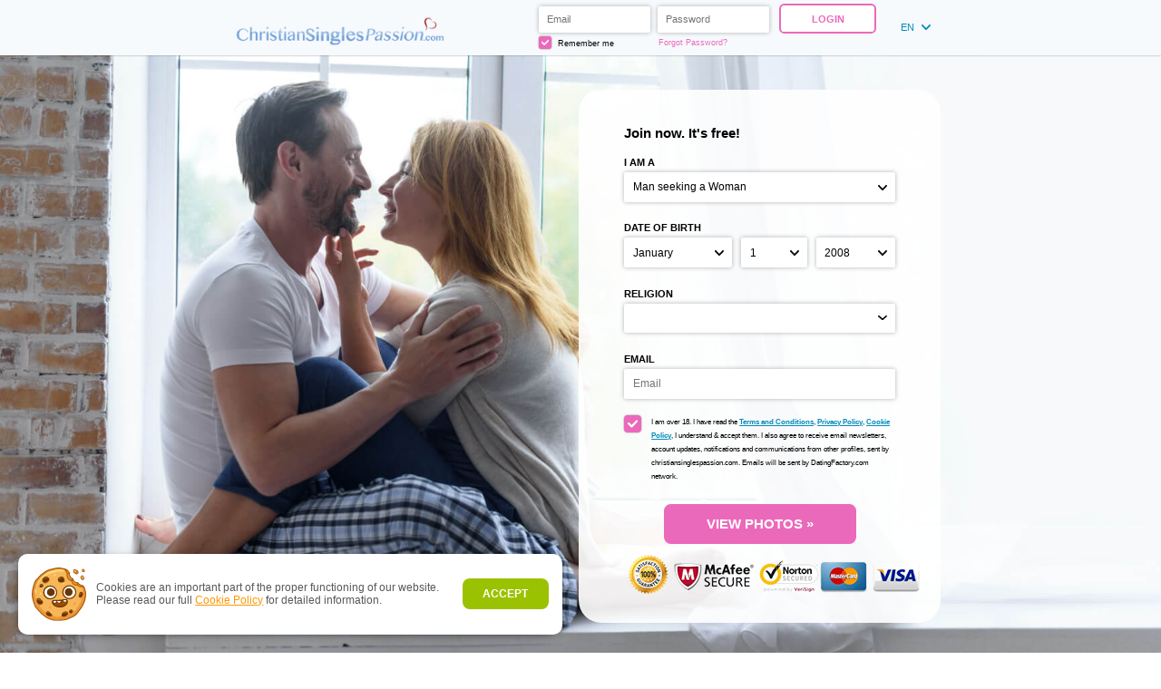

--- FILE ---
content_type: text/html;charset=UTF-8
request_url: https://www.christiansinglespassion.com/ca/edmonton
body_size: 8260
content:
<!doctype html>
<html>
<head>

	<title> Discover Christian Singles in Edmonton</title>
<meta charset="UTF-8"/>
<link rel="shortcut icon" href="/favicon.ico?88445ab&amp;78"/>
<meta name="description" content="Find Christian singles in Edmonton today on ChristianSinglesPassion.com. Find love, romance or friendship here! Sign up now and start now." />
<meta name="keywords" content="Christian web site Edmonton, Christian dating Edmonton, Christian singles Edmonton, Christian personals Edmonton, Christian chat Edmonton, Christian matchmaking, Christian services Edmonton, Christian, Christian singles site Edmonton, free Christian dating Edmonton, Christian dating service, Christian singles dating, Christian dating website Edmonton" />
<meta http-equiv="X-UA-Compatible" content="chrome=1">
<meta http-equiv="Content-Language" content="en">
<meta name="Language" content="English">
<meta name="viewport" content="width=device-width, initial-scale=1, user-scalable=no">
<meta property="og:title" content="Meet Christian Singles In Edmonton"> <meta property="og:description" content="Discover Christian singles in Edmonton today on ChristianSinglesPassion.com. Find love, romance or friendship here! Sign up now and start to chat now."> <meta property="og:image" content="https://www.christiansinglespassion.com/images/index/christian_single_dating_site_personals.jpg"> <meta property="og:url" content="https://www.christiansinglespassion.com/">
<link href="/theme/index.css?88445ab&amp;78" rel="stylesheet"/>

<script src="/scripts/external/jquery/jquery-1.10.2.js"></script>
<script src="/scripts/lander.js?88445ab&amp;78"></script>
<!--%COOKIES_POPUP_MACRO%--><link rel="stylesheet" href="/theme/cookie.css?88445ab&amp;78">
<script type="text/template" id="cookiePopup">
	<div id="cookie-popup">
		<img src="/images/cookie.svg">
		<p>Cookies are an important part of the proper functioning of our website. Please read our full <a href="/cookie/">Cookie Policy</a> for detailed information.</p>
		<div class="accept">Accept</div>
	</div>
</script>
<script>
	$(function() {
		if (!/__accept_cookie=[^ ;]+/.test(document.cookie)) {
			$($('#cookiePopup').html()).prependTo('body').addClass('active').find('.accept').click(function(){
				var date = new Date();
				date.setDate(date.getDate() + 365 * 100);

				document.cookie = '__accept_cookie=yes; expires=' + date.toUTCString() + '; path=/';
				$('#cookie-popup').removeClass('active');
			});
		}
	});
</script><!--%COOKIES_POPUP_MACRO%-->

<script src="/theme/theme.js?88445ab&amp;78"></script>

</head>
<body class="">
	<header>
		<div class="wrapper">
			<img class="logo" src="/images/logo.png?88445ab&amp;78" alt="christiansinglespassion.com"/>
<!--368640.1.399.78.88445ab-->
			<form id="login-form" action="/login/" method="post" name="Login"> <input name="redirTo" type="hidden" id="redirTo" value=""/> <div class="login-fields"> <h2 class="mobile-only">Login</h2> <label> <span class="mobile-only form-label">Email:</span> <input name="login" type="email" id="login" value="" placeholder="Email:"/> </label> <label> <span class="mobile-only form-label">Password:</span> <input name="password" type="password" id="password" value="" placeholder="Password:"/> </label> <div class="remember-recover"> <label class="remember"> <div class="checkbox-holder"> <input name="rememberMe" type="checkbox" id="rememberMe" checked="checked"/> <svg class="check" viewBox="0 0 32 32"> <path d="M13,27.5c-0.6,0-1.1-0.2-1.5-0.6L0.6,16.7C0.2,16.2,0,15.7,0,15.1c0-0.6,0.2-1.1,0.6-1.5l1.5-1.5 c0.4-0.4,1-0.6,1.5-0.6s1.1,0.2,1.5,0.6l7.8,7.4L26.8,5.1c0.4-0.4,0.9-0.6,1.5-0.6h0c0.6,0,1.1,0.2,1.5,0.6l1.5,1.5 c0.8,0.8,0.8,2.2,0,3L14.5,26.9C14.1,27.3,13.6,27.5,13,27.5z"></path> </svg> </div> Remember me </label> <a class="recover accent" href="/login/recover/">Forgot Password?</a> </div> </div> <button type="submit" class="button ghost">Login</button> <nav class="mobile-nav mobile-only"> <span><strong>Not</strong> a member yet?</span> <a href="#registration" class="accent">Register</a> </nav> </form>
<!--368640.1.399.78.88445ab-->
			<div id="locale-picker" class="SwitchLocale"> <a href="#" id="locale-toggle"> <span class="long">English</span> <span class="short">en</span> <svg class="caret" viewBox="0 0 25 15"> <path d="M0.7,0.6C0.2,1-0,1.6-0,2.3c-0,0.6,0.2,1.2,0.6,1.6L10.8,14.6c0.9,0.9,2.4,0.9,3.3,0c0-0,0-0,0-0L24.3,3.8c0.9-0.9,0.9-2.3-0-3.2c-0-0-0-0-0-0c-0.9-0.8-2.3-0.8-3.2,0.1l-8.6,9.1l-8.6-9.1C3-0.2,1.6-0.2,0.7,0.6z"/> </svg> </a> <nav id="locale-list"> <a href="?lc=cs-CZ">Český</a><a href="?lc=da-DK">Dansk</a><a href="?lc=de-DE">Deutsch</a><span>English</span><a href="?lc=es-ES">Español</a><a href="?lc=fr-FR">Français</a><a href="?lc=hr-HR">Hrvatski</a><a href="?lc=it-IT">Italiano</a><a href="?lc=lt-LT">Lietuvių</a><a href="?lc=hu-HU">Magyar</a><a href="?lc=nl-NL">Nederlands</a><a href="?lc=no">Norsk</a><a href="?lc=pl-PL">Polski</a><a href="?lc=pt-PT">Português </a><a href="?lc=sk-SK">Slovensky</a><a href="?lc=sr">Srpski</a><a href="?lc=fi-FI">Suomi</a><a href="?lc=sv-SE">Svenska</a><a href="?lc=tr-TR">Türkçe</a><a href="?lc=el-GR">Ελληνικά</a><a href="?lc=ru-RU">Русский</a><a href="?lc=th-TH">ภาษาไทย</a><a href="?lc=ja-JP">日本語</a> </nav> </div>
<!--368640.1.399.78.88445ab-->
		</div>
 
	</header>

	<main>
		<div class="wrapper">
			<script language="JavaScript" type="text/JavaScript">

	var criteriaItemsMap = null;
	// {
	//  sexId(1):{
	//           criterion_id(1):[[criterion_item_id, criterion_item_name](1), [criterion_item_id, criterion_item_name](2), ...](1),
	//           criterion_id(2):[[criterion_item_id, criterion_item_name](1), [criterion_item_id, criterion_item_name](2), ...](2)
	//           },
	//  sexId(2):{
	//           criterion_id(1):[[criterion_item_id, criterion_item_name](1), [criterion_item_id, criterion_item_name](2), ...](1),
	//           criterion_id(2):[[criterion_item_id, criterion_item_name](1), [criterion_item_id, criterion_item_name](2), ...](2)
	//           }
	// }

	var msgChooseCriteriaItem  = '';

</script> <form id="registration-form" action="/registration/simple" method="post" name="RegistrationCommand" novalidate> <input type="hidden" id="refererNickname" name="refererNickname" value=""/> <input type="hidden" id="refId" name="refId" value=""/> <input type="hidden" name="doRedirect" value="true"/> <input type="hidden" name="extUserSourceId" value="5"/> <h3 class="desktop-only main-heading"><strong>Join now. It's free!</strong></h3> <div class="form-group gender-group"> <label for="genderId" class="form-label">I am a:</label> <select name="genderId" id="genderId"> <option value="0" > </option><option value="1002" >Man seeking a Woman</option><option value="1001" >Man seeking a Man</option><option value="2002" >Woman seeking a Woman</option><option value="2001" >Woman seeking a Man</option> </select> </div> <div class="form-group bd-group"> <label for="birthDayPerson1" class="form-label">Date of birth:</label> <div class="bd-values"> <select class="bd-month" name="birthMonthPerson1" id="birthMonthPerson1"> <option value="0" > </option><option value="1" >January</option><option value="2" >February</option><option value="3" >March</option><option value="4" >April</option><option value="5" >May</option><option value="6" >June</option><option value="7" >July</option><option value="8" >August</option><option value="9" >September</option><option value="10" >October</option><option value="11" >November</option><option value="12" >December</option> </select> <select class="bd-day" name="birthDayPerson1" id="birthDayPerson1"> <option value="0" > </option><option value="1" >1</option><option value="2" >2</option><option value="3" >3</option><option value="4" >4</option><option value="5" >5</option><option value="6" >6</option><option value="7" >7</option><option value="8" >8</option><option value="9" >9</option><option value="10" >10</option><option value="11" >11</option><option value="12" >12</option><option value="13" >13</option><option value="14" >14</option><option value="15" >15</option><option value="16" >16</option><option value="17" >17</option><option value="18" >18</option><option value="19" >19</option><option value="20" >20</option><option value="21" >21</option><option value="22" >22</option><option value="23" >23</option><option value="24" >24</option><option value="25" >25</option><option value="26" >26</option><option value="27" >27</option><option value="28" >28</option><option value="29" >29</option><option value="30" >30</option><option value="31" >31</option> </select> <select class="bd-year" name="birthYearPerson1" id="birthYearPerson1"> <option value="0" > </option><option value="2008" >2008</option><option value="2007" >2007</option><option value="2006" >2006</option><option value="2005" >2005</option><option value="2004" >2004</option><option value="2003" >2003</option><option value="2002" >2002</option><option value="2001" >2001</option><option value="2000" >2000</option><option value="1999" >1999</option><option value="1998" >1998</option><option value="1997" >1997</option><option value="1996" >1996</option><option value="1995" >1995</option><option value="1994" >1994</option><option value="1993" >1993</option><option value="1992" >1992</option><option value="1991" >1991</option><option value="1990" >1990</option><option value="1989" >1989</option><option value="1988" >1988</option><option value="1987" >1987</option><option value="1986" >1986</option><option value="1985" >1985</option><option value="1984" >1984</option><option value="1983" >1983</option><option value="1982" >1982</option><option value="1981" >1981</option><option value="1980" >1980</option><option value="1979" >1979</option><option value="1978" >1978</option><option value="1977" >1977</option><option value="1976" >1976</option><option value="1975" >1975</option><option value="1974" >1974</option><option value="1973" >1973</option><option value="1972" >1972</option><option value="1971" >1971</option><option value="1970" >1970</option><option value="1969" >1969</option><option value="1968" >1968</option><option value="1967" >1967</option><option value="1966" >1966</option><option value="1965" >1965</option><option value="1964" >1964</option><option value="1963" >1963</option><option value="1962" >1962</option><option value="1961" >1961</option><option value="1960" >1960</option><option value="1959" >1959</option><option value="1958" >1958</option><option value="1957" >1957</option><option value="1956" >1956</option><option value="1955" >1955</option><option value="1954" >1954</option><option value="1953" >1953</option><option value="1952" >1952</option><option value="1951" >1951</option><option value="1950" >1950</option><option value="1949" >1949</option><option value="1948" >1948</option><option value="1947" >1947</option><option value="1946" >1946</option><option value="1945" >1945</option><option value="1944" >1944</option><option value="1943" >1943</option><option value="1942" >1942</option><option value="1941" >1941</option><option value="1940" >1940</option><option value="1939" >1939</option><option value="1938" >1938</option><option value="1937" >1937</option><option value="1936" >1936</option> </select> <input name="birthDatePerson1" type="hidden" id="birthDatePerson1" data-error-id="birthDatePerson1"> </div> <div class="error" data-error-for="birthDatePerson1"></div> </div> <div class="form-group criteria-group"> <label class="form-label">Religion</label><p class="error"></p> <select name="criteria[11]" id="criteria[11]" data-natural> <option value="0" > </option><option value="362" >Adventism</option><option value="364" >Anglicanism</option><option value="367" >Baptist</option><option value="370" >Calvinism</option><option value="371" >Catholicism</option><option value="372" >Christianity</option><option value="377" >Evangelicalism</option><option value="380" >Jehovah's Witness</option><option value="383" >Lutheran</option><option value="385" >Methodism</option><option value="386" >Mormon</option><option value="387" >Orthodox</option><option value="390" >Presbyterianism</option><option value="391" >Protestantism</option><option value="392" >Quakers</option><option value="454" >Other Christian</option> </select> </div> <div class="form-group email-group submit-block"> <label for="email" class="form-label">Email</label> <!-- <input placeholder="Email" name="email" type="email" id="email" value="" data-required data-tooltip-id="email" data-error-id="email"> --> <!-- <p class="error" data-error-for="email">Please enter a valid e-mail.</p> --> <input placeholder="Email" name="email" type="email" id="email" value="" data-required> <p class="error"></p> </div> <label class="form-group terms-group"> <div class="checkbox-holder"> <input name="agree" type="checkbox" id="agree" checked="checked" required/> <!-- <span class="check">&#x2714;</span> --> <svg class="check" viewBox="0 0 32 32"> <path d="M13,27.5c-0.6,0-1.1-0.2-1.5-0.6L0.6,16.7C0.2,16.2,0,15.7,0,15.1c0-0.6,0.2-1.1,0.6-1.5l1.5-1.5 c0.4-0.4,1-0.6,1.5-0.6s1.1,0.2,1.5,0.6l7.8,7.4L26.8,5.1c0.4-0.4,0.9-0.6,1.5-0.6h0c0.6,0,1.1,0.2,1.5,0.6l1.5,1.5 c0.8,0.8,0.8,2.2,0,3L14.5,26.9C14.1,27.3,13.6,27.5,13,27.5z"></path> </svg> <span class="terms-rarr">&raquo;</span> </div> <span class="terms">I am over 18. I have read the <a href="/terms/" target="_blank" tabindex="-1">Terms and Conditions</a>, <a href="/privacy/" target="_blank" tabindex="-1">Privacy Policy</a>, <a href="/cookie/" target="_blank" tabindex="-1">Cookie Policy</a>, I understand & accept them. I also agree to receive email newsletters, account updates, notifications and communications from other profiles, sent by christiansinglespassion.com. Emails will be sent by DatingFactory.com network.</span> </label> <div class="form-group submit-group"> <button type="submit" class="button cta">VIEW PHOTOS &raquo;</button> </div> <nav class="mobile-nav mobile-only"> <span>Already a member?</span> <a href="#login" class="accent">Login</a> </nav> <div style="text-align:center; padding-top: 10px;"><img src="/images/index/secure-web2.png" alt="secure web"/></div> </form>
<!--368640.1.399.78.88445ab-->

			<div class="mobile-content mobile-only">
				<h2><strong>Join now. It's free!</strong></h2>
				<a href="#registration" class="button cta">VIEW PHOTOS &raquo;</a>
				<h2>Already a member?</h2>
				<a href="#login" class="button ghost">Login</a>
			</div>
		</div>
	</main>



<div class="welcome">
<h1 class="slogan">Christian Dating in Edmonton</h1> 

<h1>
 Find Christian Singles in Edmonton With The Help Of Christian Singles Passion </h1>
<p>
 Are you an unmarried Christian looking for a loving and trustworthy partner, but struggling to find your perfect match? ChristianSinglesPassion.com exists here to assist Edmonton singles establish meaningful relationships that lead to love and faith-filled marriages. Over the years we've guided thousands of our members to find the true love of their lives and we're sure that we can do similar for you!</p>
<p>
 If you're eager to find a partner in Edmonton with whom you share your love for Christ take a look at this article to learn more about the ways ChristianSinglesPassion can work to benefit you.</p>
<h2>
 The difficulties of meeting Christian Singles In Edmonton</h2>
<p>
 If you're a Christian looking to meet someone in Montreal, Calgary or Edmonton there's no doubt you've been through the struggle of meeting Christian dating partners in Edmonton who are not only and fervent, but also compatible. In the hustle and bustle of modern living it can be difficult enough to make time for family, friends, and the church, and even to date with intent. And, while we all believe that God has planned a program for each of us, sometimes just a little direction is all it takes for the plan to become a reality.</p>
<h2>
 Discover a Better Method of Christian Dating In Edmonton With Us</h2>
<p>
 There are members across the nation - from Christian Singles living in Ottawa to those patiently waiting to find love in Toronto - ChristianSinglesPassion.com has potential matches for you. In the past, we've helped hundreds of couples meet each together and we'd like to help you find your dream partner that you've prayed for. We know it can be difficult to take a leap of faith but we're certain that you'll come to the conclusion by the faith you have in us to lead you to the highest level of his love.</p>
<br><p><img src="/images/ca/edmonton.jpg" alt="Edmonton" style="width:100%;" /> </p><br>
<h2>
 Find Christian Singles Women & Men You're Compatible With</h2>
<p>
 Although Edmonton is a largely Christian country, this could mean different ways to different people, and may not necessarily mean that your lifestyle and beliefs agree. This is why Christian Singles Passion could be a great resource for Edmonton Christian singles looking for marriage.</p>
<p>
 We are aware that Christianity is not universally applicable and this is reflected in the many denominations you can select on our site. There are a variety of denominations to choose from. Lutheran or Evangelical, Catholic to non-denominational you can choose the one that best fits your personal religious beliefs and then find a companion to compliment both you and it.</p>
<p>
 As well as finding that single male or female that is in line with your faith, Christian Singles Passion also considers your lifestyle. In the event that you go to church on a weekly basis or monthly, or just on special occasions, you'll be able to select these options and find singles on a similar wavelength. You can also define the maximum distance you'd be willing to travel to find a partner, so it's possible to find one who is local, but with a path that you're yet to cross. Our members are from all walks of existence, they're all united by their faith in God and, thanks to our customizable filters you're able to define the type of person you'd like meet.</p>
<h2>
 What is Christian Singles Passion Do Its Work Edmonton Singles?
</h2>
<p>
 With numerous options to how you can go about it the process of dating on Christian Singles Passion is a breeze for Edmonton singles. The first step is registering and logging in directly from our website.</p>
<p>
 The next step in the registration process allows you to share your personal information with us which helps us build a picture of you, your life and the type of partner you're looking for. It is also a time to specify which type of Christianity you'd like your future partner to adhere to as well being able to tell us the importance of faith to you. When you are filling out your profile you should also be specific about your dreams for the future, such as getting married and having children. This is your chance to talk about anything you're passionate about, as it can help us identify the best potential matches for you.</p>
<p>
 In addition to creating your profile to perfection In addition, you'll need provide photos that let the best you in. Keep in mind that your profile must be an accurate reflection of your personality, so make sure to spend time taking and choosing a great picture that showcases your personal style. After you've uploaded images that have been screened, they'll be reviewed by our customer support team to ensure safety and , once approved they'll be visible on your profile.</p>
<h2>
 Start Meeting Compatible Singles Today!
</h2>
<p>
 Find locals singles, like yourself, who are looking for romance, love and marriage. Join us for a free trial and you'll be on your way meet your ideal partner. Our dating partners are the most attractive singles online and available accessible to you. Don't be uneasy. Instead, c'mon in with one of the top reliable matchmaker websites you can locate anywhere online.</p>

<p>
 For those who are single and Christians by location is your goal, there's a solution for you. All you need to do is create a free trial profile on ChristianSinglesPassion.com. Then, explore your dating options and see how you can create the possibility of a long term relationship, leading to marriage, as so many other people have before you. Just ask our now happily married ex-singles! We have thousands of reviews you can look up. If true love was a reality for those who were there, it could happen to you, too. Don't be shy. Join us now and begin dating potential matches right away.</p>
<p>
<p>
 Are you ready to meet that special person God has chosen for you? <a href="/registration">Sign up to</a> ChristianSinglesPassion today and begin the journey to find your love of your life.
<p>
<br>
<h3>Discover Christian Singles Near You</h3><br>

<li> <a href="/ca/pembroke">Pembroke</a> </li> <li> <a href="/ca/bowmanville">Bowmanville</a> </li> <li> <a href="/ca/bolton">Bolton</a> </li> <li> <a href="/ca/windsor">Windsor</a> </li> <li> <a href="/ca/innisfil">Innisfil</a> </li> <li> <a href="/ca/guelph">Guelph</a> </li> <li> <a href="/ca/ottawa">Ottawa</a> </li> <li> <a href="/ca/regina">Regina</a> </li> <li> <a href="/ca/gatineau">Gatineau</a> </li> <li> <a href="/ca/campbell-river">Campbell River</a> </li>  <li> <a href="/ca/vancouver">Vancouver</a> </li>  <li> <a href="/ca/windsor">Windsor</a> </li> 

</div>

</div>


	<footer> <nav> <a href="/about/">About</a> <a href="/terms/">Terms of Use</a> <a href="/privacy/">Privacy</a> <a href="/cookie/">Cookies</a> <a href="/faq/">Help Center</a> <a href="/contacts/">Contacts</a> </nav> <p class="warningNotification"> </p> <p class="copyright">&copy; 2008-2024 powered by Dating Factory</p> </footer>
<!--368640.1.399.78.88445ab-->
	<!-- Start of StatCounter Code for Default Guide -->
<script type="text/javascript">
var sc_project=10737048; 
var sc_invisible=1; 
var sc_security="8dbe9cb5"; 
var scJsHost = (("https:" == document.location.protocol) ?
"https://secure." : "http://www.");
document.write("<sc"+"ript type='text/javascript' src='" +
scJsHost+
"statcounter.com/counter/counter.js'></"+"script>");
</script>
<noscript><div class="statcounter"><a title="web analytics"
href="http://statcounter.com/" target="_blank"><img
class="statcounter"
src="http://c.statcounter.com/10737048/0/8dbe9cb5/1/"
alt="web analytics"></a></div></noscript>
<!-- End of StatCounter Code for Default Guide -->
<!-- System Internal_Footer_Tracking_Code -->
<!-- t399-white-blue-green.christian.dating -->
<script type="text/javascript">
var gaJsHost = (("https:" == document.location.protocol) ? "https://ssl." : "http://www.");
document.write(unescape("%3Cscript src='" + gaJsHost + "google-analytics.com/ga.js' async type='text/javascript'%3E%3C/script%3E"));
</script>
<script type="text/javascript">
try {
var systemPageTracker = _gat._getTracker("UA-8993531-7");
systemPageTracker._setDomainName("auto");
systemPageTracker._setVar("dating/christian/l1/white-blue-green/t399"); 
systemPageTracker._setCustomVar(1, 'ipTV', escape(navigator.userAgent), 2);
systemPageTracker._setCustomVar(2, 'PROFILE_AGE_IN_DAYS', '', 2);
systemPageTracker._trackPageview();
} catch(err) {}</script>
<!-- Google Analytics -->
<script>
(function(i,s,o,g,r,a,m){i['GoogleAnalyticsObject']=r;i[r]=i[r]||function(){
(i[r].q=i[r].q||[]).push(arguments)},i[r].l=1*new Date();a=s.createElement(o),
m=s.getElementsByTagName(o)[0];a.async=1;a.src=g;m.parentNode.insertBefore(a,m)
})(window,document,'script','https://www.google-analytics.com/analytics.js','ga');

ga('create', 'UA-133198904-5', 'auto');
ga('send', 'pageview');
</script>
<!-- End Google Analytics -->


<!-- Google Tag Manager -->
<script>(function(w,d,s,l,i){w[l]=w[l]||[];w[l].push({'gtm.start':
new Date().getTime(),event:'gtm.js'});var f=d.getElementsByTagName(s)[0],
j=d.createElement(s),dl=l!='dataLayer'?'&l='+l:'';j.async=true;j.src=
'https://www.googletagmanager.com/gtm.js?id='+i+dl;f.parentNode.insertBefore(j,f);
})(window,document,'script','dataLayer','GTM-W2VM8FG');</script>
<!-- End Google Tag Manager --> <noscript> <img src="/ga.do?utmac=MO-8993531-7&amp;utmn=1100047493&amp;utmr=-&amp;utmp=%2FnotFound.do&amp;guid=ON"/> </noscript>
<!--368640.1.399.78.88445ab-->
</body>
</html>

<!--368640.1.399.78.88445ab-->

--- FILE ---
content_type: text/css;charset=utf-8
request_url: https://www.christiansinglespassion.com/theme/cookie.css?88445ab&78
body_size: 668
content:
#cookie-popup {
	position: fixed;
	display: flex;
	bottom: 20px;
	left: 20px;
	right: 20px;
	max-width: 600px;
	opacity: 0;
	transform: scale(0.3);
	transition: .5s ease-in;
	padding: 15px;
	border-radius: 10px;
	align-items: center;
	align-content: center;
	z-index: 7;
	background: #fff;
	background: #ffffff;
	background: #;
	background: #;
}
#cookie-popup.active {
	opacity: 1;
	transform: scale(1);
	box-shadow: -2px 2px 12px -6px #000;
}
#cookie-popup img {
	max-width: 60px;
	flex: 1;
}
#cookie-popup a {
	text-decoration: underline;
	font-size: 12px;
	color: #0086d3;
	color: #0086d3;
	color: #ff9700;
	color: #;
}
#cookie-popup p {
	flex: 6;
	font-size: 12px;
	padding: 0 2%;
	margin: 0;
	color: #000;
	color: #585858;
	color: #;
	color: #;
}
#cookie-popup .accept {
	flex: 1;
	padding: 10px 15px;
	text-transform: uppercase;
	text-align: center;
	font-weight: bold;
	font-size: 12px;
	border-radius: 8px;
	color: #fff;
	color: #ffffff;
	color: #
	color: #;
	background: #4caf50;
	background: #9bc200;
	background: #;
	background: #;
	transition: .1s ease-in;
}
#cookie-popup .accept:focus,
#cookie-popup .accept:hover {
	cursor: pointer;
	box-shadow: 0 0 5px 0 rgba(0,0,0,.3);
	transform: scale(1.05);
}
body.popup-active #cookie-popup {
	z-index: 900;
}
@media (max-width: 768px) {
	#cookie-popup {
		bottom: 5px;
		left: 5px;
		right: 5px;
		padding: 5px;
		border-radius: 10px;
		flex-wrap: wrap;
	}
	#cookie-popup img {
		display: none;
	}
	#cookie-popup p {
		min-width: 210px;
		padding: 0;
	}
	#cookie-popup p,
	#cookie-popup .accept {
		margin: 5px;
	}
	#cookie-popup p,
	#cookie-popup a {
		text-align: center;
		font-size: 10px;
	}
}
@media (max-width: 480px) {
	body.chat-on #cookie-popup {
		right: 90px;
	}
}

/*368640.1.399.78.88445ab*/